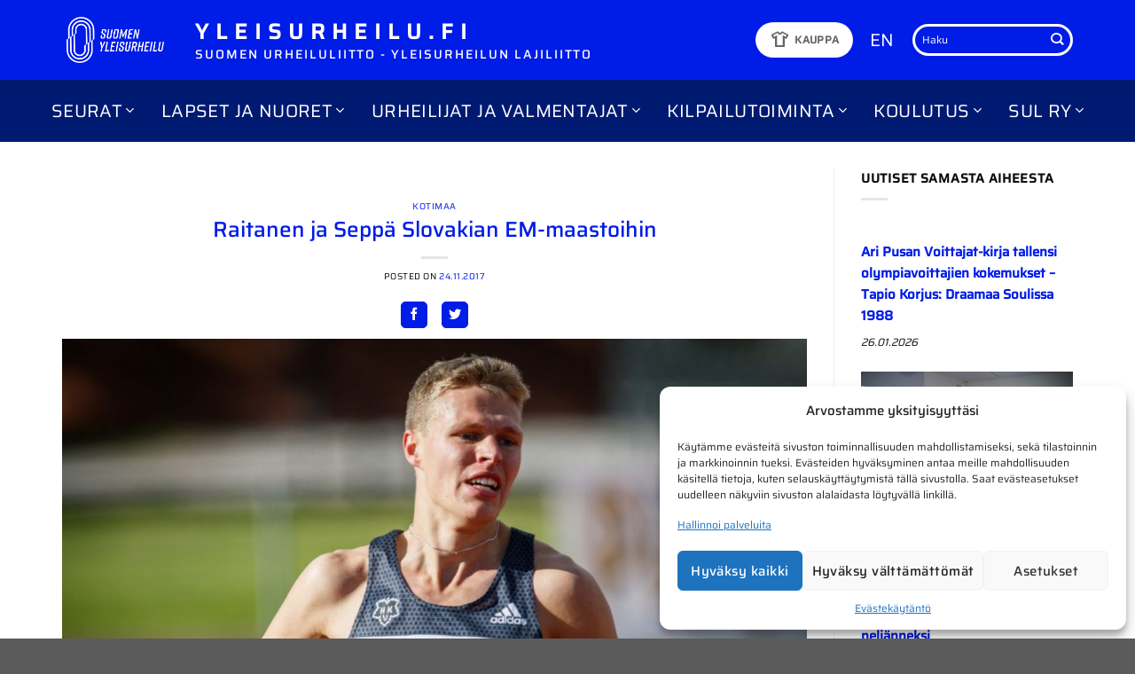

--- FILE ---
content_type: text/css
request_url: https://www.yleisurheilu.fi/wp-content/cache/min/1/wp-content/plugins/avn-athletes/public/css/avn-athletes-public.css?ver=1758034043
body_size: 41
content:
.dataTables_wrapper select,.dataTables_wrapper label,.dataTables_wrapper input[type="search"]{margin:0;display:inline-block;width:auto}.dataTables_filter{margin-left:30px}table.dataTable.avn-athletes-athlete-list{margin-top:20px}

--- FILE ---
content_type: text/javascript
request_url: https://www.yleisurheilu.fi/wp-content/cache/min/1/wp-content/plugins/avenla-xml-parser/js/avenlaxmlparser.js?ver=1758034043
body_size: 152
content:
jQuery.noConflict();jQuery(document).ready(function($){$(".tuloksetlinkit >  *").each(function(){$(this).click(function(){var targettoshow=$(this).attr("data-tulokset");$(".tuloksetlinkit >  *").removeClass("active");$(this).addClass("active");$(".tulokset").removeClass("active");$("."+targettoshow).addClass("active");$(".axp_readmore").attr("data-targets",targettoshow)})})
$(".axp_readmore").each(function(){var numtoshow=$(this).attr("data-toshow");$(this).click(function(){var datatargets=$(this).attr("data-targets");if($(".tulokset.active .axp_hideme.shownow").length){var getlist=$(".tulokset.active .axp_hideme.shownow").last().nextAll().slice(0,numtoshow)}else{var getlist=$(".tulokset.active .axp_hideme").nextAll().slice(0,numtoshow)}
console.log(getlist);getlist.addClass("shownow")})})})